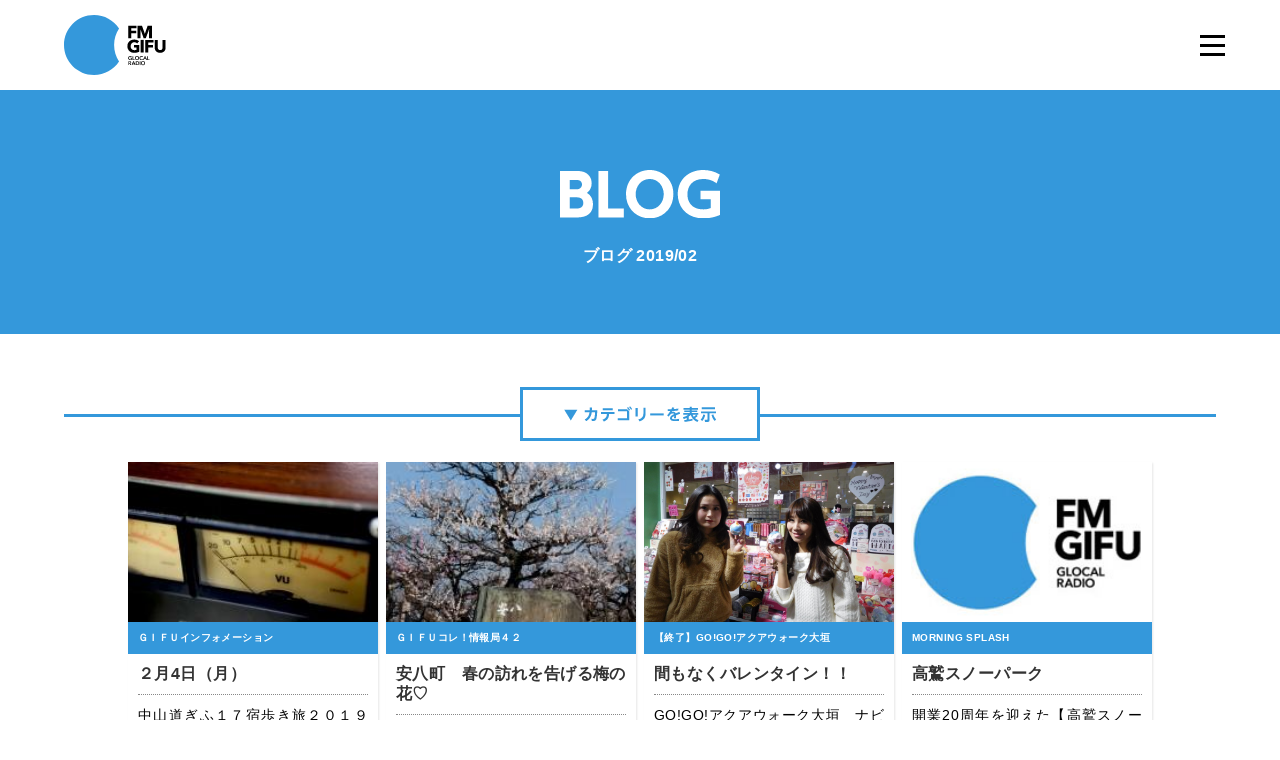

--- FILE ---
content_type: text/html; charset=UTF-8
request_url: https://www.fmgifu.com/blog/index_8_0_201902_0.html
body_size: 4818
content:
<!DOCTYPE HTML>
<html class="no-js" lang="ja">
	<head prefix="og: http://ogp.me/ns# fb: http://ogp.me/ns/fb#">
	<meta charset="utf-8">
	<meta http-equiv="X-UA-Compatible" content="IE=edge">
	<meta name="viewport" content="width=device-width, initial-scale=1.0">
	<title>ブログ 9ページ 年月 - 2019/02｜ブログ｜FM GIFU［エフエム岐阜］</title>
	<meta property="og:title" content="ブログ 9ページ 年月 - 2019/02｜ブログ｜FM GIFU［エフエム岐阜］" />
	<meta property="og:type" content="article" />
	<meta property="og:url" content="http://www.fmgifu.com/blog/index.html" />
	<meta property="og:image" content="http://www.fmgifu.com/common/image/og.jpg" />
	<meta property="og:site_name" content="FM GIFU［エフエム岐阜］" />
	<meta property="og:description" content="BE GLOCAL! 日本の中心「岐阜県」にあるFMラジオ局「FM GIFU」。全国38局のJFNネットワークのスケールメリットと地域密着のローカリティーの両面を融合させたクオリティーと親近感を備えた「GLOCAL RADIO」" />
	<meta name="description" itemprop="description" content="BE GLOCAL! 日本の中心「岐阜県」にあるFMラジオ局「FM GIFU」。全国38局のJFNネットワークのスケールメリットと地域密着のローカリティーの両面を融合させたクオリティーと親近感を備えた「GLOCAL RADIO」" />
	<meta http-equiv="pragma" content="no-cache">
	<meta http-equiv="cache-control" content="no-cache">
	<meta http-equiv="expires" content="-1">
	<link rel="apple-touch-icon" sizes="180x180" href="../commons/img/apple-touch-icon.png">
	<link rel="icon" type="image/png" sizes="32x32" href="../commons/img/favicon-32x32.png">
	<link rel="icon" type="image/png" sizes="16x16" href="../commons/img/favicon-16x16.png">
	<link rel="manifest" href="../commons/img/site.webmanifest">
	<link rel="mask-icon" href="../commons/safari-pinned-tab.svg" color="#3498db">
	<meta name="msapplication-TileColor" content="#ffffff">
	<meta name="theme-color" content="#ffffff">
	<link rel="stylesheet" type="text/css" href="../commons/css/reset.css" media="all" />
	<link rel="stylesheet" type="text/css" href="../common/css/global.css" media="all" />
	<link rel="stylesheet" type="text/css" href="../common/css/page_blog.css" media="all" />
	<link rel="stylesheet" type="text/css" href="../commons/css/style.css" media="all" />
	<link rel="stylesheet" type="text/css" href="../commons/css/style-blog.css?1526872306" media="all" />
	<link rel="stylesheet" type="text/css" href="../commons/css/style-blog-search.css?1526872306" media="all" />
	<script type="text/javascript" src="../commons/js/modernizr.js"></script>
	<script type="text/javascript" src="../commons/js/jquery-1.11.3.min.js"></script>
	<script type="text/javascript" src="../commons/js/jquery-migrate-1.2.1.min.js"></script>
	<script type="text/javascript" src="../commons/js/plugin.js"></script>
	<script type="text/javascript" src="../commons/js/common.js"></script>
	<script>
	$(function() {
		$('#doSearch').on("click",function(){
			areas = [];
			$('.searchArea:checked').each(function(){
				areas.push($(this).attr("data-id"));
			});
			genres = [];
			$('.searchGenre:checked').each(function(){
				genres.push($(this).attr("data-id"));
			});

			window.location = '../blog/index_0_56_0_'+areas.join(",")+'_'+genres.join(",")+'.html';
		});
	});
	</script>
	<script src="../common/js/googleanalytics.js"></script>
	<link rel='dns-prefetch' href='//s.w.org' />
<!--[if lt IE 9]>
	<script src="../commons/js/html5.js" type="text/javascript"></script>
	<script src="../commons/js/IE9.js" type="text/javascript"></script>
<![endif]-->
<!-- <script src="common/js/googleanalytics.js"></script> -->
</head>

<header id="header" class="animated fadeIn">
	<h1 id="logo">
		<a href="/"><img src="../commons/img/logo.svg" alt="FM GIFU"></a>
	</h1>
	<div class="header-nav close" id="js-nav">
		<div class="header-nav_btn" id="js-nav-trigger"><i class="header-nav_menuIcon" title="menu"><span class="top"></span><span class="middle"></span><span class="bottom"></span></i></div>
		<nav id="header-nav_body">
			<ul id="header-nav-list" class="flist">
			<li><a href="../timetable/"><img src="../commons/img/gnavi-01.svg" alt="番組表" /><span><img src="../commons/img/gnavi-01-span.svg" alt="番組表" /></span></a></li>
			<li><a href="../present/"><img src="../commons/img/gnavi-02.svg" alt="プレゼント" /><span><img src="../commons/img/gnavi-02-span.svg" alt="プレゼント" /></span></a></li>
			<li><a href="../request/"><img src="../commons/img/gnavi-03.svg" alt="リクエスト" /><span><img src="../commons/img/gnavi-03-span.svg" alt="リクエスト" /></span></a></li>
			<li><a href="../guest/"><img src="../commons/img/gnavi-09.svg" alt="ゲスト" /><span><img src="../commons/img/gnavi-09-span.svg" alt="ゲスト" /></span></a></li>
			<li><a href="https://noa.audee.jp/search/view/xv/" target="_blank"><img src="../commons/img/gnavi-04.svg" alt="楽曲検索" /><span><img src="../commons/img/gnavi-04-span.svg" alt="楽曲検索" /></span></a></li>
			<li><a href="../dj/"><img src="../commons/img/gnavi-05.svg" alt="DJ" /><span><img src="../commons/img/gnavi-05-span.svg" alt="DJ" /></span></a></li>
			<li><a href="../program/"><img src="../commons/img/gnavi-06.svg" alt="プログラム" /><span><img src="../commons/img/gnavi-06-span.svg" alt="プログラム" /></span></a></li>
			<li><a href="../checkit/"><img src="../commons/img/gnavi-07.svg" alt="チェックイット" /><span><img src="../commons/img/gnavi-07-span.svg" alt="チェックイット" /></span></a></li>
			<li><a href="../blog/"><img src="../commons/img/gnavi-08.svg" alt="ブログ" /><span><img src="../commons/img/gnavi-08-span.svg" alt="ブログ" /></span></a></li>
			<li><a href="../aboutus/recruit.html"><img src="../commons/img/gnavi-10.svg" alt="採用情報" /><span><img src="../commons/img/gnavi-10-span.svg" alt="採用情報" /></span></a></li>
	</div>
</header>

<section class="contents page-contents" id="contents">
	<!--// top //////////////////////////////////////////////////-->
	<div class="top">
		<h1><img src="../common/image/title_blog.svg" alt="BLOG"></h1>
		<h2>ブログ 2019/02</h2>
	</div>

	<!--// blog //////////////////////////////////////////////////-->
		<section id="blog">
		<div class="container">
			<div id="entry">
				<a id="cat-toggle" class="noscroll" href="#entry"><img src="../commons/img/cat-btn.svg" alt="カテゴリを表示"></a>
				
				<div id="cat-list">
					<ul class="flist">
						
						<li><a href="index__37.html" class="search-category">MORNING SPLASH</a></li>
						
						<li><a href="index__36.html" class="search-category">TWILIGHT MAGIC</a></li>
						
						<li><a href="index__35.html" class="search-category">Meets up Friday</a></li>
						
						<li><a href="index__9.html" class="search-category">お知らせ</a></li>
						
						<li><a href="index__33.html" class="search-category">ＧＩＦＵコレ！情報局４２</a></li>
						
						<li><a href="index__38.html" class="search-category">ＧＩＦＵインフォメーション</a></li>
						
						<li><a href="index__56.html" class="search-category">SUZUKI Run Runランチ</a></li>
						
						<li><a href="index__64.html" class="search-category">【終了】ミニオン・ボヤージュ</a></li>
						
						<li><a href="index__18.html" class="search-category">ほのりんｔｉｍｅ</a></li>
						
						<li><a href="index__4.html" class="search-category">Ｇパワープレイ</a></li>
						
						<li><a href="index__20.html" class="search-category">theCanadianClubの音選たまご</a></li>
						
						<li><a href="index__13.html" class="search-category">てくてく中津川</a></li>
						
						<li><a href="index__76.html" class="search-category">てくてく恵那</a></li>
						
						<li><a href="index__47.html" class="search-category">MASAチャレンジステーション</a></li>
						
						<li><a href="index__34.html" class="search-category">【終了】GO!GO!アクアウォーク大垣</a></li>
						
						<li><a href="index__65.html" class="search-category">お祭り気分で Bang! Bang! Radio</a></li>
						
						<li><a href="index__81.html" class="search-category">ぎふ防災ワンポイントレッスン</a></li>
						
						<li><a href="index__85.html" class="search-category">総文祭成果発表</a></li>
						
						<li><a href="index__83.html" class="search-category">【終了】三隅一輝の秘密基地ラジオ</a></li>
						
						<li><a href="index__84.html" class="search-category">オール岐阜でＳＤＧｓリレー</a></li>
						
						<li><a href="index__80.html" class="search-category">【終了】甘党男子のナイトパーティー</a></li>
						
						<li><a href="index__45.html" class="search-category">【終了】FC岐阜 Road to Dream</a></li>
						
						<li><a href="index__71.html" class="search-category">【終了】学校では学べない授業～高校生ｘ若手リーダー～</a></li>
						
						<li><a href="index__75.html" class="search-category">【終了】GIFU JAM</a></li>
						
						<li><a href="index__57.html" class="search-category">【終了】コープぎふ　おとなの健康大学ラジオ</a></li>
						
						<li><a href="index__42.html" class="search-category">【終了】チームぎふ アスリートＴＡＬＫリレー</a></li>
						
						<li><a href="index__44.html" class="search-category">【終了】うたイズム</a></li>
						
						<li><a href="index__60.html" class="search-category">【終了】協会けんぽ presents 未来のためにできること</a></li>
						
						<li><a href="index__72.html" class="search-category">【終了】ぎふかいご Challenge&amp;Care!!</a></li>
						
						<li><a href="index__63.html" class="search-category">【終了】雨あがれ PROJECT～RAINBOW CONNECTION～</a></li>
						
						<li><a href="index__54.html" class="search-category">【終了】Morning cafe”re-Birth”</a></li>
						
						
					</ul>
				</div>
				

				

				
				<ul class="flist justify-center mb60">
					
					<li class="blog-post ">
					<a href="detail_7852_8_0_201902.html">
						<!--<div class="blog-image"><img src="/lsc/lsc-upfile/blog/78/52/7852_1_org.jpg" alt="２月4日（月）"></div>-->
						<div class="blog-thumbs"><div style="background-image: url(/lsc/lsc-upfile/blog/78/52/7852_1_org.jpg);"></div></div>
						<div class="blog-txt">
							<span class="blog-cat">ＧＩＦＵインフォメーション</span>
							<div class="blog-txt-in">
							<h3>２月4日（月）</h3>
							<p>中山道ぎふ１７宿歩き旅２０１９春県では、２月３日（日）から３月２４日（日）まで「中山道ぎふ１７宿歩き旅２０...</p>
							</div>
						</div>
					</a>
					</li>
					
					<li class="blog-post ">
					<a href="detail_7795_8_0_201902.html">
						<!--<div class="blog-image"><img src="/lsc/lsc-upfile/blog/77/95/7795_1_org.jpg" alt="安八町　春の訪れを告げる梅の花♡"></div>-->
						<div class="blog-thumbs"><div style="background-image: url(/lsc/lsc-upfile/blog/77/95/7795_1_org.jpg);"></div></div>
						<div class="blog-txt">
							<span class="blog-cat">ＧＩＦＵコレ！情報局４２</span>
							<div class="blog-txt-in">
							<h3>安八町　春の訪れを告げる梅の花♡</h3>
							<p>GIFUコレ！情報局４２■安八町　百梅園の梅まつり■百梅園では、早咲きの寒(かん)紅梅(こうばい)や雲(うん)龍(りゅう...</p>
							</div>
						</div>
					</a>
					</li>
					
					<li class="blog-post ">
					<a href="detail_7844_8_0_201902.html">
						<!--<div class="blog-image"><img src="/lsc/lsc-upfile/blog/78/44/7844_1_org.jpg" alt="間もなくバレンタイン！！"></div>-->
						<div class="blog-thumbs"><div style="background-image: url(/lsc/lsc-upfile/blog/78/44/7844_1_org.jpg);"></div></div>
						<div class="blog-txt">
							<span class="blog-cat">【終了】GO!GO!アクアウォーク大垣</span>
							<div class="blog-txt-in">
							<h3>間もなくバレンタイン！！</h3>
							<p>GO!GO!アクアウォーク大垣　ナビゲーターの笠井ゆかりです。JR大垣駅北側にある大型ショッピングセンター「アクア...</p>
							</div>
						</div>
					</a>
					</li>
					
					<li class="blog-post ">
					<a href="detail_7836_8_0_201902.html">
						<!--<div class="blog-image"><img src="https://www.fmgifu.com/common/image/nopict.jpg" alt="高鷲スノーパーク"></div>-->
						<div class="blog-thumbs"><div style="background-image: url(https://www.fmgifu.com/common/image/nopict.jpg);"></div></div>
						<div class="blog-txt">
							<span class="blog-cat">MORNING SPLASH</span>
							<div class="blog-txt-in">
							<h3>高鷲スノーパーク</h3>
							<p>開業20周年を迎えた【高鷲スノーパーク】をピックアップ！標高１５５０ｍのゲレンデ頂上から180度遮るものがない爽...</p>
							</div>
						</div>
					</a>
					</li>
					
					<li class="blog-post ">
					<a href="detail_7835_8_0_201902.html">
						<!--<div class="blog-image"><img src="https://www.fmgifu.com/common/image/nopict.jpg" alt="GLOCAL TOPICS【ちょっと昔の　古地図さんぽ】"></div>-->
						<div class="blog-thumbs"><div style="background-image: url(https://www.fmgifu.com/common/image/nopict.jpg);"></div></div>
						<div class="blog-txt">
							<span class="blog-cat">MORNING SPLASH</span>
							<div class="blog-txt-in">
							<h3>GLOCAL TOPICS【ちょっと昔の　古地図さんぽ】</h3>
							<p>GLOCAL TOPICS中津川市で行われる【ちょっと昔の　古地図さんぽ】をピックアップ！古地図を手に、中津川市の中山道...</p>
							</div>
						</div>
					</a>
					</li>
					
					<li class="blog-post ">
					<a href="detail_7813_8_0_201902.html">
						<!--<div class="blog-image"><img src="/lsc/lsc-upfile/blog/78/13/7813_1_org.jpg" alt="2月1日（金）"></div>-->
						<div class="blog-thumbs"><div style="background-image: url(/lsc/lsc-upfile/blog/78/13/7813_1_org.jpg);"></div></div>
						<div class="blog-txt">
							<span class="blog-cat">ＧＩＦＵインフォメーション</span>
							<div class="blog-txt-in">
							<h3>2月1日（金）</h3>
							<p>ギフツショップ：ワークショップ県産品販売・情報発信拠点「ＴＨＥ　ＧＩＦＴＳ　ＳＨＯＰ」では、ワークショップ...</p>
							</div>
						</div>
					</a>
					</li>
					
					<li class="blog-post ">
					<a href="detail_7768_8_0_201902.html">
						<!--<div class="blog-image"><img src="/lsc/lsc-upfile/blog/77/68/7768_1_org.jpg" alt="大垣市　ロボカップジュニアの熱い戦い！"></div>-->
						<div class="blog-thumbs"><div style="background-image: url(/lsc/lsc-upfile/blog/77/68/7768_1_org.jpg);"></div></div>
						<div class="blog-txt">
							<span class="blog-cat">ＧＩＦＵコレ！情報局４２</span>
							<div class="blog-txt-in">
							<h3>大垣市　ロボカップジュニアの熱い戦い！</h3>
							<p>GIFUコレ！情報局４２■大垣市　ロボカップジュニア岐阜ブロック■2月9日（土）はスマートシティ大垣まちづくり講演...</p>
							</div>
						</div>
					</a>
					</li>
					
					
				</ul>
				

				<div id="navigation">
				<div id="pagenavi" class="flist justify-center">
					<a href="index_7_0_201902_0.html" title="113 ～ 128" class="pagerPrev">«</a>
					<a href="index_0_0_201902_0.html" title="1 ～ 16">1</a><a href="index_1_0_201902_0.html" title="17 ～ 32">2</a><a href="index_2_0_201902_0.html" title="33 ～ 48">3</a><a href="index_3_0_201902_0.html" title="49 ～ 64">4</a><a href="index_4_0_201902_0.html" title="65 ～ 80">5</a><a href="index_5_0_201902_0.html" title="81 ～ 96">6</a><a href="index_6_0_201902_0.html" title="97 ～ 112">7</a><a href="index_7_0_201902_0.html" title="113 ～ 128">8</a><span class="current">9</span>
					
				</div>
				</div>

			</div>
		</div>
	</section>
</section>

<footer id="footer">
	<section id="foot-sns">
		<div class="container">
		<h2><img src="../commons/img/foot-sns-h2.svg" alt="OFFICIAL SNS"></h2>
		<ul class="flist justify-center">
			<li><a href="https://twitter.com/fmgifu"><img src="../commons/img/foot-sns-twitter.svg" alt="twitter"></a></li>
		</ul>
		<p><img src="../commons/img/foot-sns-p.svg" alt="FM GIFUの公式SNSです。Follow Us!"></p>
		</div>
	</section>
	<section id="foot-bottom">
	<div class="container">
	<ul class="flist justify-center">
		<li><a href="../aboutus/">エフエム岐阜について</a></li>
		<li><a href="../privacy/">プライバシーポリシー</a></li>
		<li><a href="../eew/" target="_blank">緊急地震速報について</a></li>
		<li><a href="https://www.fmgifu.com/aboutus/protection.html">国民保護業務計画</a></li>
	</ul>
	</div>
	</section>
	<p id="copyright">&copy; 株式会社エフエム岐阜 All rights Reserved.</p>
	<a id="side-radiko" href="http://radiko.jp/#FMGIFU" target="_blank">オンラインショップ</a>
	<a id="pagetop" href="#">ページ上部へ</a>
</footer>

</html>


--- FILE ---
content_type: image/svg+xml
request_url: https://www.fmgifu.com/commons/img/gnavi-01.svg
body_size: 944
content:
<?xml version="1.0" encoding="utf-8"?>
<!-- Generator: Adobe Illustrator 15.0.0, SVG Export Plug-In  -->
<!DOCTYPE svg PUBLIC "-//W3C//DTD SVG 1.1//EN" "http://www.w3.org/Graphics/SVG/1.1/DTD/svg11.dtd" [
	<!ENTITY ns_flows "http://ns.adobe.com/Flows/1.0/">
]>
<svg version="1.1"
	 xmlns="http://www.w3.org/2000/svg" xmlns:xlink="http://www.w3.org/1999/xlink" xmlns:a="http://ns.adobe.com/AdobeSVGViewerExtensions/3.0/"
	 x="0px" y="0px" width="98px" height="12px" viewBox="0 0 98 12" overflow="visible" enable-background="new 0 0 98 12"
	 xml:space="preserve">
<defs>
</defs>
<g>
	<g>
		<path d="M5.937,2.671v8.992H3.201V2.671h-3.2V0.335h9.136v2.336H5.937z"/>
		<path d="M11.025,11.664V0.335h2.752v11.328H11.025z"/>
		<path d="M27.093,11.664l0.064-8.016h-0.048l-2.944,8.016h-1.92l-2.864-8.016h-0.048l0.064,8.016h-2.576V0.335h3.893l2.58,7.264
			h0.064l2.467-7.264h3.957v11.328H27.093z"/>
		<path d="M32.823,11.664V0.335h7.616V2.64h-4.976v2.144h4.704v2.192h-4.704v2.352h5.264v2.336H32.823z"/>
		<path d="M52.663,2.671v8.992h-2.736V2.671h-3.2V0.335h9.136v2.336H52.663z"/>
		<path d="M64.517,11.664l-0.88-2.224h-4.384l-0.832,2.224h-2.976l4.752-11.328h2.656l4.704,11.328H64.517z M61.477,3.359
			l-1.44,3.888h2.848L61.477,3.359z"/>
		<path d="M78.115,8.368c0,0.619-0.123,1.139-0.368,1.56c-0.245,0.421-0.571,0.76-0.976,1.016c-0.405,0.256-0.867,0.44-1.384,0.552
			c-0.518,0.112-1.048,0.168-1.592,0.168h-4.512V0.335h4.512c0.437,0,0.885,0.045,1.344,0.136s0.875,0.246,1.248,0.464
			c0.373,0.219,0.677,0.515,0.912,0.888c0.234,0.374,0.352,0.848,0.352,1.424c0,0.629-0.171,1.149-0.512,1.56
			s-0.79,0.707-1.344,0.888v0.032c0.32,0.054,0.621,0.152,0.904,0.296s0.528,0.328,0.736,0.552s0.374,0.485,0.496,0.784
			C78.054,7.658,78.115,7.994,78.115,8.368z M75.011,3.616c0-0.384-0.147-0.664-0.44-0.84c-0.293-0.176-0.728-0.264-1.304-0.264
			h-1.344v2.336h1.472c0.512,0,0.91-0.104,1.192-0.312C74.87,4.328,75.011,4.021,75.011,3.616z M75.379,8.112
			c0-0.47-0.176-0.795-0.528-0.976c-0.352-0.182-0.821-0.272-1.408-0.272h-1.52v2.592h1.536c0.213,0,0.434-0.019,0.664-0.056
			c0.229-0.037,0.438-0.104,0.624-0.2c0.187-0.096,0.339-0.232,0.456-0.408C75.32,8.616,75.379,8.389,75.379,8.112z"/>
		<path d="M80.641,11.664V0.335h2.752V9.28h4.384v2.384H80.641z"/>
		<path d="M89.678,11.664V0.335h7.616V2.64h-4.976v2.144h4.704v2.192h-4.704v2.352h5.264v2.336H89.678z"/>
	</g>
</g>
<rect id="_x3C_スライス_x3E__29_" fill="none" width="98" height="12"/>
</svg>


--- FILE ---
content_type: image/svg+xml
request_url: https://www.fmgifu.com/commons/img/gnavi-03.svg
body_size: 2063
content:
<?xml version="1.0" encoding="utf-8"?>
<!-- Generator: Adobe Illustrator 15.0.0, SVG Export Plug-In  -->
<!DOCTYPE svg PUBLIC "-//W3C//DTD SVG 1.1//EN" "http://www.w3.org/Graphics/SVG/1.1/DTD/svg11.dtd" [
	<!ENTITY ns_flows "http://ns.adobe.com/Flows/1.0/">
]>
<svg version="1.1"
	 xmlns="http://www.w3.org/2000/svg" xmlns:xlink="http://www.w3.org/1999/xlink" xmlns:a="http://ns.adobe.com/AdobeSVGViewerExtensions/3.0/"
	 x="0px" y="0px" width="78px" height="12px" viewBox="0 0 78 12" overflow="visible" enable-background="new 0 0 78 12"
	 xml:space="preserve">
<defs>
</defs>
<g>
	<g>
		<path d="M6.213,11.664L3.753,7.167H2.821v4.496H0.149V0.335h4.32c0.544,0,1.075,0.056,1.592,0.168
			c0.517,0.112,0.981,0.302,1.392,0.568c0.41,0.267,0.738,0.619,0.984,1.056C8.682,2.565,8.805,3.109,8.805,3.76
			c0,0.768-0.208,1.413-0.624,1.936c-0.416,0.522-0.992,0.896-1.728,1.12l2.96,4.848H6.213z M6.101,3.808
			c0-0.267-0.057-0.482-0.169-0.648C5.819,2.994,5.675,2.866,5.498,2.775c-0.177-0.09-0.375-0.152-0.595-0.184
			C4.683,2.56,4.472,2.543,4.268,2.543H2.805v2.64h1.302c0.225,0,0.455-0.019,0.691-0.056c0.236-0.037,0.45-0.104,0.643-0.2
			c0.193-0.096,0.351-0.235,0.474-0.416C6.039,4.331,6.101,4.096,6.101,3.808z"/>
		<path d="M11.424,11.664V0.335h7.616V2.64h-4.976v2.144h4.704v2.192h-4.704v2.352h5.264v2.336H11.424z"/>
		<path d="M27.245,11.664c-0.896,0-1.717-0.128-2.464-0.384c-0.747-0.256-1.384-0.632-1.912-1.128
			c-0.528-0.496-0.939-1.104-1.232-1.824c-0.293-0.72-0.44-1.544-0.44-2.472c0-0.864,0.154-1.653,0.464-2.368
			c0.309-0.715,0.738-1.328,1.288-1.84c0.549-0.512,1.2-0.909,1.952-1.192c0.752-0.283,1.565-0.424,2.44-0.424
			c0.875,0,1.685,0.141,2.432,0.424s1.392,0.678,1.936,1.184c0.544,0.507,0.968,1.115,1.272,1.824
			c0.304,0.709,0.456,1.491,0.456,2.344c0,0.438-0.048,0.845-0.144,1.224c-0.096,0.378-0.224,0.723-0.384,1.032
			c-0.16,0.31-0.342,0.584-0.544,0.824c-0.203,0.24-0.406,0.44-0.608,0.6v0.048l2.384-0.048v2.176H27.245z M30.541,5.888
			c0-0.491-0.078-0.944-0.232-1.36c-0.155-0.416-0.374-0.773-0.656-1.072c-0.283-0.298-0.622-0.53-1.016-0.696
			c-0.395-0.166-0.827-0.248-1.296-0.248c-0.459,0-0.883,0.083-1.272,0.248c-0.39,0.166-0.728,0.397-1.016,0.696
			c-0.288,0.299-0.512,0.656-0.672,1.072c-0.16,0.416-0.24,0.87-0.24,1.36c0,0.512,0.077,0.979,0.232,1.4s0.374,0.784,0.656,1.088
			c0.282,0.304,0.618,0.539,1.008,0.704c0.389,0.166,0.818,0.248,1.288,0.248c0.458,0,0.885-0.083,1.28-0.248
			c0.395-0.165,0.736-0.4,1.024-0.704c0.288-0.304,0.512-0.667,0.672-1.088C30.46,6.866,30.541,6.399,30.541,5.888z"/>
		<path d="M45.43,9.255c-0.229,0.56-0.557,1.04-0.983,1.44c-0.427,0.4-0.941,0.712-1.544,0.936
			c-0.603,0.224-1.271,0.336-2.008,0.336c-0.747,0-1.419-0.112-2.016-0.336c-0.598-0.224-1.104-0.536-1.52-0.936
			c-0.416-0.4-0.736-0.88-0.96-1.44c-0.224-0.56-0.336-1.181-0.336-1.864V0.335h2.72v6.832c0,0.31,0.04,0.603,0.12,0.88
			c0.08,0.278,0.203,0.526,0.368,0.744c0.165,0.219,0.384,0.392,0.655,0.52c0.272,0.128,0.601,0.192,0.984,0.192
			c0.385,0,0.713-0.064,0.984-0.192s0.493-0.301,0.664-0.52c0.17-0.218,0.293-0.466,0.367-0.744c0.075-0.277,0.113-0.57,0.113-0.88
			V0.335h2.735v7.056C45.774,8.074,45.66,8.696,45.43,9.255z"/>
		<path d="M48.728,11.664V0.335h7.616V2.64h-4.977v2.144h4.705v2.192h-4.705v2.352h5.264v2.336H48.728z"/>
		<path d="M65.246,3.28c-0.234-0.299-0.542-0.536-0.92-0.712c-0.379-0.176-0.744-0.264-1.096-0.264
			c-0.182,0-0.366,0.016-0.553,0.048s-0.354,0.094-0.504,0.184c-0.149,0.091-0.275,0.208-0.376,0.352
			c-0.102,0.144-0.152,0.328-0.152,0.552c0,0.192,0.04,0.352,0.12,0.48s0.197,0.24,0.352,0.336c0.155,0.096,0.339,0.184,0.553,0.264
			c0.213,0.08,0.453,0.163,0.72,0.248c0.384,0.128,0.784,0.27,1.2,0.424c0.416,0.155,0.795,0.36,1.136,0.616
			s0.624,0.573,0.849,0.952c0.224,0.378,0.336,0.851,0.336,1.416c0,0.65-0.121,1.213-0.36,1.688
			c-0.24,0.475-0.563,0.867-0.968,1.176c-0.406,0.31-0.869,0.539-1.393,0.688c-0.522,0.149-1.061,0.224-1.615,0.224
			c-0.811,0-1.596-0.142-2.353-0.424c-0.757-0.282-1.387-0.685-1.888-1.208l1.792-1.824c0.276,0.341,0.642,0.627,1.096,0.856
			c0.453,0.229,0.904,0.344,1.353,0.344c0.202,0,0.399-0.021,0.592-0.064c0.191-0.042,0.359-0.112,0.504-0.208
			c0.145-0.096,0.258-0.224,0.344-0.384s0.128-0.352,0.128-0.576c0-0.213-0.054-0.395-0.159-0.544
			c-0.107-0.149-0.26-0.285-0.457-0.408s-0.442-0.235-0.736-0.336c-0.293-0.102-0.626-0.211-1-0.328
			c-0.362-0.117-0.717-0.256-1.063-0.416s-0.655-0.365-0.928-0.616c-0.272-0.25-0.491-0.554-0.656-0.912S58.894,4.112,58.894,3.6
			c0-0.629,0.128-1.168,0.384-1.616c0.256-0.448,0.592-0.816,1.008-1.104c0.416-0.288,0.886-0.499,1.408-0.632
			c0.523-0.133,1.051-0.2,1.584-0.2c0.641,0,1.293,0.118,1.961,0.352c0.666,0.235,1.25,0.582,1.752,1.04L65.246,3.28z"/>
		<path d="M74.508,2.671v8.992h-2.736V2.671h-3.199V0.335h9.136v2.336H74.508z"/>
	</g>
</g>
<rect id="_x3C_スライス_x3E__29_" fill="none" width="78" height="12"/>
</svg>


--- FILE ---
content_type: image/svg+xml
request_url: https://www.fmgifu.com/commons/img/logo.svg
body_size: 3682
content:
<?xml version="1.0" encoding="utf-8"?>
<!-- Generator: Adobe Illustrator 15.0.0, SVG Export Plug-In  -->
<!DOCTYPE svg PUBLIC "-//W3C//DTD SVG 1.1//EN" "http://www.w3.org/Graphics/SVG/1.1/DTD/svg11.dtd" [
	<!ENTITY ns_flows "http://ns.adobe.com/Flows/1.0/">
]>
<svg version="1.1"
	 xmlns="http://www.w3.org/2000/svg" xmlns:xlink="http://www.w3.org/1999/xlink" xmlns:a="http://ns.adobe.com/AdobeSVGViewerExtensions/3.0/"
	 x="0px" y="0px" width="102px" height="60px" viewBox="0 0 102 60" overflow="visible" enable-background="new 0 0 102 60"
	 xml:space="preserve">
<defs>
</defs>
<path fill="#3498DB" d="M50.112,30.012c0-6.1,1.81-11.775,4.938-16.519C49.685,5.363,40.469,0,29.999,0C13.429,0,0,13.429,0,30.012
	C0,46.57,13.429,60,29.999,60c10.47,0,19.686-5.365,25.051-13.495C51.921,41.774,50.112,36.1,50.112,30.012"/>
<polyline points="67.25,13.222 67.25,15.82 72.137,15.82 72.137,18.341 67.25,18.341 67.25,23.24 64.226,23.24 64.226,10.625 
	72.537,10.625 72.537,13.222 67.25,13.222 "/>
<polyline points="85.062,23.24 85.139,14.308 85.075,14.308 81.804,23.24 79.66,23.24 76.465,14.308 76.414,14.308 76.492,23.24 
	73.61,23.24 73.61,10.625 77.953,10.625 80.822,18.715 80.9,18.715 83.653,10.625 88.061,10.625 88.061,23.24 85.062,23.24 "/>
<path d="M73.015,37.536c-0.827,0.193-1.732,0.297-2.702,0.297c-1.008,0-1.939-0.155-2.792-0.478
	c-0.854-0.323-1.577-0.776-2.184-1.357c-0.621-0.582-1.099-1.28-1.448-2.094c-0.335-0.814-0.518-1.719-0.518-2.714
	c0-1.021,0.182-1.926,0.53-2.753c0.348-0.814,0.841-1.512,1.448-2.094c0.62-0.582,1.344-1.021,2.184-1.331
	c0.827-0.297,1.733-0.452,2.688-0.452c0.996,0,1.926,0.141,2.779,0.452c0.866,0.298,1.551,0.698,2.094,1.215l-1.926,2.197
	c-0.298-0.349-0.698-0.632-1.176-0.852c-0.491-0.219-1.047-0.323-1.668-0.323c-0.53,0-1.021,0.089-1.473,0.297
	c-0.452,0.194-0.84,0.466-1.176,0.814c-0.336,0.35-0.594,0.762-0.775,1.255c-0.181,0.477-0.285,0.995-0.285,1.577
	c0,0.582,0.091,1.111,0.259,1.603c0.168,0.491,0.414,0.904,0.737,1.253c0.323,0.348,0.723,0.62,1.214,0.815
	c0.478,0.207,1.021,0.298,1.642,0.298c0.363,0,0.698-0.027,1.022-0.079c0.323-0.051,0.619-0.142,0.891-0.258v-2.3h-2.403v-2.456
	h5.195v6.682C74.566,37.07,73.842,37.329,73.015,37.536"/>
<rect x="76.634" y="24.894" width="3.064" height="12.615"/>
<polyline points="84.157,27.492 84.157,30.104 89.042,30.104 89.042,32.61 84.157,32.61 84.157,37.509 81.146,37.509 81.146,24.894 
	89.456,24.894 89.456,27.492 84.157,27.492 "/>
<path d="M101.206,34.833c-0.259,0.621-0.621,1.151-1.1,1.604c-0.478,0.439-1.046,0.789-1.719,1.033
	c-0.671,0.259-1.421,0.375-2.235,0.375c-0.828,0-1.577-0.117-2.25-0.375c-0.659-0.245-1.228-0.594-1.692-1.033
	c-0.466-0.452-0.816-0.982-1.061-1.604c-0.258-0.62-0.375-1.318-0.375-2.08v-7.859h3.024v7.613c0,0.349,0.04,0.672,0.13,0.981
	c0.09,0.298,0.232,0.582,0.413,0.828c0.182,0.245,0.426,0.427,0.736,0.582c0.297,0.141,0.659,0.206,1.086,0.206
	c0.439,0,0.802-0.064,1.1-0.206c0.31-0.156,0.555-0.337,0.749-0.582c0.181-0.246,0.323-0.53,0.402-0.828
	c0.089-0.309,0.128-0.633,0.128-0.981v-7.613h3.051v7.859C101.594,33.515,101.465,34.213,101.206,34.833"/>
<path d="M67.78,44.798c-0.194,0.091-0.4,0.156-0.646,0.221c-0.233,0.051-0.504,0.064-0.802,0.064c-0.311,0-0.594-0.039-0.854-0.142
	c-0.259-0.104-0.478-0.232-0.659-0.413c-0.193-0.182-0.323-0.402-0.439-0.647c-0.104-0.246-0.156-0.517-0.156-0.828
	c0-0.297,0.052-0.582,0.168-0.827c0.104-0.246,0.245-0.453,0.439-0.634c0.182-0.168,0.401-0.311,0.661-0.4
	c0.245-0.09,0.528-0.142,0.826-0.142c0.297,0,0.582,0.052,0.84,0.129c0.259,0.09,0.465,0.207,0.621,0.362l-0.478,0.503
	c-0.09-0.102-0.232-0.193-0.413-0.271c-0.169-0.077-0.362-0.115-0.569-0.115c-0.207,0-0.388,0.039-0.555,0.103
	c-0.155,0.078-0.298,0.182-0.414,0.298c-0.116,0.129-0.207,0.271-0.271,0.452c-0.064,0.167-0.09,0.348-0.09,0.542
	c0,0.208,0.026,0.401,0.09,0.569c0.064,0.181,0.155,0.323,0.271,0.452s0.271,0.22,0.426,0.298c0.168,0.064,0.363,0.102,0.568,0.102
	c0.298,0,0.557-0.038,0.777-0.129v-0.982h-0.814v-0.569h1.473V44.798"/>
<polyline points="68.505,41.155 69.189,41.155 69.189,44.386 70.817,44.386 70.817,44.993 68.505,44.993 68.505,41.155 "/>
<path d="M70.986,43.054c0-0.297,0.051-0.582,0.154-0.827c0.104-0.246,0.246-0.453,0.426-0.634c0.182-0.168,0.402-0.311,0.646-0.4
	c0.259-0.09,0.53-0.142,0.828-0.142c0.296,0,0.581,0.052,0.827,0.142c0.259,0.09,0.478,0.232,0.659,0.4
	c0.182,0.18,0.337,0.388,0.427,0.634c0.104,0.245,0.168,0.53,0.168,0.827c0,0.311-0.064,0.582-0.168,0.827
	c-0.089,0.247-0.245,0.466-0.427,0.647c-0.181,0.182-0.4,0.31-0.659,0.414c-0.246,0.104-0.53,0.142-0.827,0.142
	c-0.298,0-0.569-0.039-0.828-0.142c-0.245-0.104-0.464-0.232-0.646-0.414c-0.18-0.181-0.323-0.4-0.426-0.647
	C71.037,43.636,70.986,43.365,70.986,43.054 M71.722,43.054c0,0.208,0.039,0.401,0.104,0.569c0.064,0.181,0.155,0.323,0.271,0.452
	c0.116,0.128,0.259,0.22,0.414,0.298c0.155,0.064,0.336,0.102,0.543,0.102c0.18,0,0.375-0.038,0.53-0.102
	c0.168-0.078,0.311-0.169,0.427-0.298c0.116-0.129,0.207-0.272,0.271-0.452c0.064-0.168,0.09-0.362,0.09-0.569
	c0-0.194-0.025-0.375-0.09-0.542c-0.064-0.181-0.155-0.323-0.271-0.452c-0.116-0.118-0.259-0.22-0.427-0.298
	c-0.155-0.064-0.335-0.103-0.53-0.103c-0.207,0-0.388,0.039-0.543,0.103c-0.167,0.078-0.311,0.18-0.427,0.298
	c-0.104,0.129-0.194,0.271-0.259,0.452C71.761,42.679,71.722,42.86,71.722,43.054z"/>
<path d="M78.444,42.045c-0.103-0.128-0.232-0.232-0.4-0.296c-0.155-0.064-0.323-0.091-0.478-0.091c-0.194,0-0.375,0.039-0.531,0.103
	c-0.168,0.078-0.31,0.182-0.427,0.298c-0.116,0.129-0.207,0.271-0.271,0.452c-0.064,0.167-0.103,0.348-0.103,0.542
	c0,0.22,0.039,0.414,0.103,0.582c0.052,0.168,0.143,0.323,0.259,0.452c0.115,0.117,0.245,0.22,0.413,0.285
	c0.155,0.077,0.337,0.102,0.53,0.102c0.207,0,0.387-0.038,0.557-0.116c0.154-0.078,0.284-0.193,0.374-0.323l0.557,0.389
	c-0.168,0.206-0.375,0.374-0.622,0.491c-0.245,0.116-0.543,0.167-0.866,0.167c-0.297,0-0.583-0.039-0.828-0.142
	c-0.258-0.104-0.478-0.232-0.645-0.413c-0.182-0.182-0.324-0.402-0.427-0.647c-0.104-0.246-0.155-0.517-0.155-0.828
	c0-0.297,0.052-0.582,0.155-0.827c0.116-0.246,0.258-0.453,0.439-0.634c0.194-0.168,0.414-0.311,0.673-0.4
	c0.245-0.09,0.516-0.142,0.814-0.142c0.128,0,0.257,0.012,0.387,0.039c0.129,0.025,0.272,0.065,0.388,0.103
	c0.115,0.051,0.231,0.116,0.35,0.181l0.271,0.272L78.444,42.045"/>
<path d="M80.731,41.155h0.596l1.653,3.838h-0.775l-0.363-0.879h-1.667l-0.348,0.879h-0.763L80.731,41.155 M81.611,43.532
	l-0.595-1.564l-0.608,1.564H81.611z"/>
<polyline points="83.251,41.155 83.937,41.155 83.937,44.386 85.578,44.386 85.578,44.993 83.251,44.993 83.251,41.155 "/>
<path d="M64.42,46.221h1.331c0.181,0,0.349,0.026,0.53,0.065c0.168,0.039,0.323,0.091,0.453,0.182
	c0.129,0.089,0.232,0.206,0.31,0.348c0.091,0.143,0.116,0.311,0.116,0.517c0,0.272-0.077,0.504-0.232,0.671
	c-0.155,0.181-0.361,0.298-0.634,0.363l1.021,1.705h-0.827l-0.891-1.629h-0.492v1.629H64.42V46.221 M65.661,47.876l0.297-0.014
	l0.258-0.09l0.194-0.167c0.052-0.079,0.077-0.168,0.077-0.285l-0.077-0.257l-0.182-0.156l-0.245-0.091l-0.259-0.013h-0.621v1.073
	H65.661z"/>
<path d="M69.253,46.221h0.595l1.655,3.852h-0.775l-0.363-0.891h-1.667l-0.349,0.891h-0.763L69.253,46.221 M70.121,48.6l-0.582-1.565
	L68.93,48.6H70.121z"/>
<path d="M71.774,46.221h1.357c0.246,0,0.505,0.04,0.764,0.104c0.245,0.064,0.477,0.168,0.684,0.323
	c0.194,0.155,0.362,0.349,0.491,0.595c0.117,0.245,0.181,0.542,0.181,0.905c0,0.336-0.064,0.62-0.181,0.866
	c-0.129,0.245-0.297,0.439-0.491,0.607c-0.208,0.143-0.439,0.259-0.684,0.336c-0.259,0.078-0.518,0.116-0.764,0.116h-1.357V46.221
	 M73.029,49.465c0.167,0,0.348-0.013,0.529-0.052c0.182-0.038,0.337-0.116,0.478-0.219c0.143-0.091,0.259-0.232,0.35-0.4
	c0.089-0.168,0.141-0.387,0.141-0.646c0-0.271-0.052-0.504-0.141-0.672c-0.091-0.18-0.207-0.31-0.35-0.414
	c-0.141-0.09-0.296-0.154-0.478-0.193c-0.181-0.039-0.362-0.052-0.529-0.052H72.46v2.65H73.029z"/>
<rect x="75.755" y="46.221" width="0.686" height="3.852"/>
<path d="M76.944,48.134c0-0.31,0.052-0.581,0.155-0.827c0.104-0.246,0.246-0.465,0.427-0.633c0.179-0.181,0.399-0.31,0.645-0.4
	c0.259-0.104,0.531-0.143,0.828-0.143c0.297,0,0.569,0.04,0.828,0.143c0.257,0.091,0.477,0.219,0.659,0.4
	c0.18,0.168,0.323,0.387,0.426,0.633c0.104,0.246,0.155,0.518,0.155,0.827c0,0.298-0.051,0.569-0.155,0.828
	c-0.103,0.245-0.246,0.452-0.426,0.633c-0.182,0.181-0.402,0.323-0.659,0.426c-0.259,0.091-0.531,0.143-0.828,0.143
	c-0.297,0-0.568-0.052-0.828-0.143c-0.246-0.102-0.466-0.245-0.645-0.426c-0.181-0.182-0.324-0.388-0.427-0.633
	C76.997,48.703,76.944,48.431,76.944,48.134 M77.681,48.134c0,0.207,0.025,0.401,0.091,0.569c0.064,0.168,0.153,0.323,0.284,0.452
	c0.116,0.117,0.245,0.219,0.413,0.298c0.155,0.064,0.337,0.104,0.53,0.104c0.194,0,0.375-0.039,0.542-0.104
	c0.155-0.078,0.298-0.18,0.414-0.298c0.117-0.129,0.208-0.284,0.271-0.452c0.065-0.168,0.104-0.362,0.104-0.569
	c0-0.193-0.039-0.388-0.104-0.556c-0.064-0.168-0.142-0.311-0.258-0.439c-0.116-0.129-0.257-0.232-0.427-0.297
	c-0.154-0.077-0.336-0.116-0.542-0.116c-0.193,0-0.375,0.039-0.543,0.116c-0.155,0.065-0.296,0.169-0.414,0.297
	c-0.117,0.129-0.206,0.271-0.27,0.439C77.706,47.746,77.681,47.94,77.681,48.134z"/>
<rect id="_x3C_スライス_x3E__29_" fill="none" width="102" height="60"/>
</svg>


--- FILE ---
content_type: image/svg+xml
request_url: https://www.fmgifu.com/commons/img/cat-btn.svg
body_size: 1732
content:
<?xml version="1.0" encoding="utf-8"?>
<!-- Generator: Adobe Illustrator 15.0.0, SVG Export Plug-In  -->
<!DOCTYPE svg PUBLIC "-//W3C//DTD SVG 1.1//EN" "http://www.w3.org/Graphics/SVG/1.1/DTD/svg11.dtd" [
	<!ENTITY ns_flows "http://ns.adobe.com/Flows/1.0/">
]>
<svg version="1.1"
	 xmlns="http://www.w3.org/2000/svg" xmlns:xlink="http://www.w3.org/1999/xlink" xmlns:a="http://ns.adobe.com/AdobeSVGViewerExtensions/3.0/"
	 x="0px" y="0px" width="153px" height="16px" viewBox="0 0 153 16" overflow="visible" enable-background="new 0 0 153 16"
	 xml:space="preserve">
<defs>
</defs>
<path fill="#3498DB" d="M0.226,3.697h13.165L6.809,14.5L0.226,3.697z"/>
<path fill="#3498DB" d="M20.815,6.357V4.308h4.914c0.048-0.769,0.064-1.312,0.064-2.865h2.145c0,1.44-0.032,1.953-0.08,2.865h5.426
	c-0.08,2.209-0.352,7.331-1.136,9.06c-0.656,1.473-1.873,1.617-3.121,1.617c-0.464,0-0.833-0.032-1.137-0.048l-0.48-2.129
	c0.96,0.08,1.393,0.096,1.552,0.096c0.96,0,1.249-0.208,1.537-1.408c0.112-0.48,0.433-2.241,0.592-5.138h-3.409
	c-0.272,2.241-0.913,5.938-5.346,8.788l-1.569-1.585c3.33-2.081,4.338-4.257,4.77-7.203H20.815z"/>
<path fill="#3498DB" d="M36.906,7.99V5.925h13.573V7.99h-5.378c-0.176,2.849-0.736,5.618-5.154,7.491l-1.569-1.697
	c4.194-1.601,4.402-4.082,4.514-5.794H36.906z M48.687,2.147v2.081H38.651V2.147H48.687z"/>
<path fill="#3498DB" d="M53.748,12.135h9.284V5.285h-9.156V3.188h9.332l2.049,2.289v8.771H53.748V12.135z M63.992,1.123
	c0.849,0.849,1.265,1.473,2.065,2.737l-1.041,0.833c-0.656-1.201-1.072-1.777-1.985-2.801L63.992,1.123z M66.073,0.291
	c0.816,0.848,1.344,1.617,2.033,2.753l-1.041,0.833c-0.672-1.232-1.088-1.841-1.969-2.833L66.073,0.291z"/>
<path fill="#3498DB" d="M73.8,1.939v8.483h-2.177V1.939H73.8z M81.58,1.683v5.41c0,3.553-0.801,6.675-6.131,8.292l-1.089-1.937
	c4.578-1.232,5.042-3.841,5.042-6.531V1.683H81.58z"/>
<path fill="#3498DB" d="M99.697,7.397V9.43h-13.51V7.397H99.697z"/>
<path fill="#3498DB" d="M110.395,1.795l-0.832,1.329c1.922-0.16,2.961-0.24,4.818-0.624l-0.016,1.953
	c-2.625,0.368-4.674,0.528-6.003,0.592l-0.608,0.96c0.32-0.112,0.721-0.272,1.328-0.272c0.385,0,1.938,0,2.642,1.601
	c1.713-0.736,2.689-1.121,3.682-1.489l0.753,1.873c-1.873,0.672-3.361,1.249-4.098,1.537c0.031,1.073-0.017,2.321-0.033,2.978h-2
	c0.08-0.993,0.096-1.281,0.128-2.129c-1.616,0.768-2.209,1.376-2.209,2.049c0,0.736,0.833,1.056,3.121,1.056
	c1.889,0,3.521-0.288,4.098-0.384l-0.224,2.064c-1.186,0.144-2.338,0.224-3.537,0.224c-1.729,0-5.395-0.064-5.395-2.897
	c0-2.161,2.465-3.361,4.002-4.098c-0.16-0.352-0.385-0.72-1.249-0.72c-1.696,0-2.753,1.296-4.034,3.217l-1.616-1.121
	c0.479-0.576,1.713-2.081,3.138-4.386c-1.009,0.016-1.505,0-2.498-0.016l0.049-1.953c0.561,0.032,2.017,0.096,3.553,0.064
	c0.353-0.672,0.561-1.057,0.977-1.937L110.395,1.795z"/>
<path fill="#3498DB" d="M133.357,16.009c-3.265-1.425-5.378-3.697-6.643-7.203c-0.24,0.288-0.784,0.945-2,1.841v2.881
	c1.872-0.304,3.089-0.576,3.793-0.736l0.016,1.777c-2.256,0.512-5.154,1.056-7.923,1.312l-0.368-1.857
	c0.801-0.048,1.393-0.096,2.561-0.224v-1.937c-1.344,0.688-2.385,1.008-3.104,1.2l-0.704-1.921c1.937-0.4,3.762-1.248,5.298-2.513
	h-5.058V7.013h6.578V6.037h-5.441V4.516h5.441V3.652h-6.211V2.003h6.211v-1.2h2.018v1.2h6.178v1.649h-6.178v0.864h5.377v1.521
	h-5.377v0.977h6.546V8.63h-5.794c0.128,0.352,0.416,1.152,1.168,2.145c0.256-0.16,1.408-0.913,2.434-2.129l1.504,1.296
	c-1.088,1.168-2.4,1.953-2.689,2.145c1.153,0.992,2.289,1.617,3.521,2.145L133.357,16.009z"/>
<path fill="#3498DB" d="M141.228,8.902c-0.496,2.513-1.633,4.706-2.993,6.099l-1.568-1.457c1.28-1.185,2.225-2.993,2.576-5.058
	L141.228,8.902z M136.906,5.444h14.981v1.905h-6.482v7.187c0,0.928-0.48,1.361-1.505,1.361h-2.93l-0.336-2.033h2.385
	c0.354,0,0.369-0.192,0.369-0.416V7.349h-6.482V5.444z M137.866,1.315h13.062v1.921h-13.062V1.315z M150.575,14.92
	c-1.521-1.521-2.513-3.954-3.058-5.971l1.889-0.48c0.656,2.321,1.506,3.666,2.705,4.978L150.575,14.92z"/>
<rect id="_x3C_スライス_x3E__29_" fill="none" width="153" height="16"/>
</svg>


--- FILE ---
content_type: image/svg+xml
request_url: https://www.fmgifu.com/commons/img/gnavi-04-span.svg
body_size: 775
content:
<?xml version="1.0" encoding="utf-8"?>
<!-- Generator: Adobe Illustrator 15.0.0, SVG Export Plug-In  -->
<!DOCTYPE svg PUBLIC "-//W3C//DTD SVG 1.1//EN" "http://www.w3.org/Graphics/SVG/1.1/DTD/svg11.dtd" [
	<!ENTITY ns_flows "http://ns.adobe.com/Flows/1.0/">
]>
<svg version="1.1"
	 xmlns="http://www.w3.org/2000/svg" xmlns:xlink="http://www.w3.org/1999/xlink" xmlns:a="http://ns.adobe.com/AdobeSVGViewerExtensions/3.0/"
	 x="0px" y="0px" width="54px" height="11px" viewBox="0 0 54 11" overflow="visible" enable-background="new 0 0 54 11"
	 xml:space="preserve">
<defs>
</defs>
<g>
	<g>
		<path fill="#666666" d="M5.289,0.92H6.72l0.022,2.09h2.629v1.408H6.753l0.044,4.235c0.012,1.485-0.418,1.782-2.475,1.694
			L3.914,8.896C4.223,8.918,4.652,8.94,4.981,8.94c0.374,0,0.374-0.077,0.374-0.407L5.334,5.76C4.058,7.333,2.771,8.445,1.098,9.523
			l-1-1.111C2.33,7.059,3.738,5.606,4.619,4.418h-4.28V3.01h4.973L5.289,0.92z"/>
		<path fill="#666666" d="M14.972,4.429c-1.034-0.693-1.98-1.177-3.301-1.661l0.693-1.287c1.254,0.418,2.277,0.913,3.411,1.617
			L14.972,4.429z M20.561,4.484c-2.476,3.96-5.952,5.369-8.307,5.842l-0.517-1.529c2.255-0.44,5.479-1.529,7.844-5.644L20.561,4.484
			z"/>
		<path fill="#666666" d="M27.238,3.472v4.533h3.873v1.43h-9.242v-1.43h3.873V3.472h-3.18v-1.43h7.855v1.43H27.238z"/>
		<path fill="#666666" d="M41.59,1.712l0.627,0.781c-0.363,0.66-1.265,2.255-2.85,3.817L38.18,5.408
			c0.77-0.704,1.21-1.221,1.893-2.233h-7.239V1.712H41.59z M37.949,4.33c-0.012,2.75-0.804,4.863-3.191,6.183l-1.145-1.111
			c2.234-1.111,2.807-2.695,2.807-5.072H37.949z"/>
		<path fill="#666666" d="M53.7,2.02v8.57h-9.638V2.02h2.773V0.479h1.309V2.02h1.43V0.479h1.31V2.02H53.7z M46.836,3.296h-1.431
			v2.321h1.431V3.296z M46.836,6.872h-1.431v2.442h1.431V6.872z M49.574,3.296h-1.43v2.321h1.43V3.296z M49.574,6.872h-1.43v2.442
			h1.43V6.872z M52.325,3.296h-1.441v2.321h1.441V3.296z M52.325,6.872h-1.441v2.442h1.441V6.872z"/>
	</g>
</g>
<rect id="_x3C_スライス_x3E__29_" fill="none" width="54" height="11"/>
</svg>
